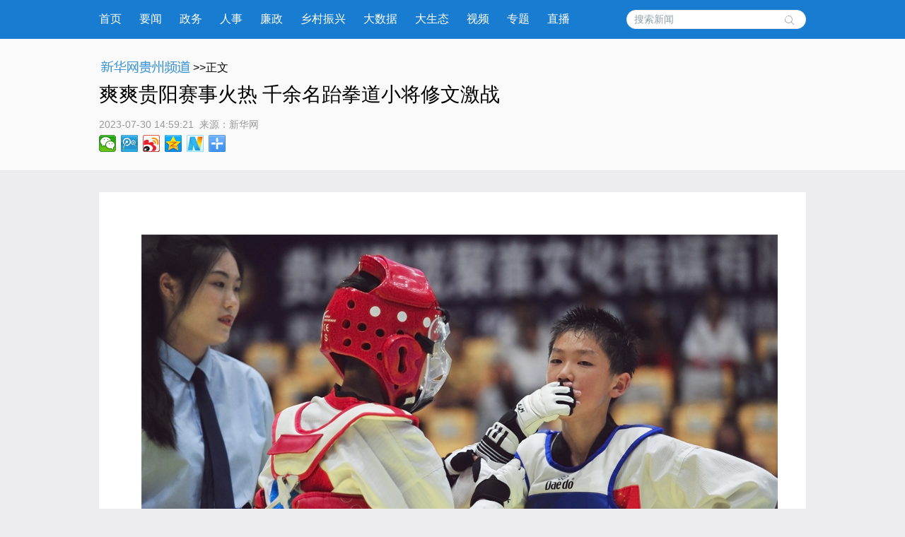

--- FILE ---
content_type: text/html; charset=utf-8
request_url: http://gz.xinhuanet.com/20230730/d844c7f876a74b14adab874d8e8a2333/c.html
body_size: 5157
content:
<!DOCTYPE html><html><head><meta name="templateId" content="e6d01b1d68fb4e12a5cb0a45cd368e5a"> <meta http-equiv="Content-Type" content="text/html; charset=utf-8"> <link rel="shortcut icon" href="http://www.news.cn/favicon.ico"> <meta name="viewport" content="width=device-width, initial-scale=1.0, user-scalable=0, minimum-scale=1.0, maximum-scale=1.0"> <meta http-equiv="X-UA-Compatible" content="IE=EmulateIE11"> <meta name="renderer" content="webkit"> <meta name="apple-mobile-web-app-capable" content="yes"> <meta name="apple-mobile-web-app-status-bar-style" content="black"> <meta content="telephone=no" name="format-detection"> <div data="datasource:20230730d844c7f876a74b14adab874d8e8a2333" datatype="content"><meta name="keywords" content="选手,比赛,跆拳道,锦标赛,贵阳市"></div> <div data="datasource:20230730d844c7f876a74b14adab874d8e8a2333" datatype="content"><meta name="description" content="爽爽贵阳赛事火热 千余名跆拳道小将修文激战-7月28日至7月30日，2023年“泰山体育杯”贵州省大众跆拳道锦标赛（贵阳站）暨贵阳市第五届大众跆拳道锦标赛在贵阳市修文县举行。"></div> <title data="datasource:20230730d844c7f876a74b14adab874d8e8a2333" datatype="content">
			爽爽贵阳赛事火热 千余名跆拳道小将修文激战-新华网
		</title> <link media="screen" href="http://gz.news.cn/wzxl_2021/css/detail.css" type="text/css" rel="stylesheet"> <link media="screen" href="http://gz.news.cn/wzxl_2021/css/detail_sytle.css" type="text/css" rel="stylesheet"> <link rel="stylesheet" type="text/css" href="http://gz.news.cn/wzxl_2021/css/wailian.css"> <link rel="stylesheet" type="text/css" href="http://gz.news.cn/wzxl_2021/css/nav.css"> <link rel="stylesheet" type="text/css" href="http://gz.news.cn/wzxl_2021/css/nav_mobile.css" media="screen and (min-width:0px) and (max-width: 767px)"> <script type="text/javascript" src="http://gz.news.cn/wzxl_2021/js/jquery.js"></script> <script type="text/javascript" src="http://gz.news.cn/wzxl_2021/js/share.js"></script> <style>
		.pageVideo {
			width: 800px;
			height: 533px !important;
			margin: 0 auto;
			border: 0;
		}

		@media screen and (max-width: 999px) {
			.pageVideo {
				width: 100%;
				height: 390px !important;
				margin: 0 auto;
				border: 0;
			}
		}

		@media screen and (max-width: 767px) {
			.pageVideo {
				width: 100%;
				height: 230px !important;
				margin: 0 auto;
				border: 0;
			}
		}
	</style><meta name="pagetype" content="1"><meta name="filetype" content="0"><meta name="publishedtype" content="1"><meta name="author" content=""><meta name="catalogs" content="01007018001"><meta name="subject" content=""><meta name="contentid" content="20230730d844c7f876a74b14adab874d8e8a2333"><meta name="publishdate" content="2023-07-30"><meta name="source" content="ycsys"><script src="//imgs.news.cn/webdig/xinhua_webdig.js" language="javascript" type="text/javascript" async></script></head> <body id="example" class="list" style="background-color:#ededef;"><div class="share-title" style="display:none;" data="datasource:20230730d844c7f876a74b14adab874d8e8a2333" datatype="content">
			爽爽贵阳赛事火热 千余名跆拳道小将修文激战-新华网
		</div> <div class="share-substr" style="display:none;">新华网，让新闻离你更近！</div> <img src="http://gz.news.cn/wzxl_2021/image/wlogo.png" width="300" height="300" class="share-img" style="display:none;"> <script src="https://res.wx.qq.com/open/js/jweixin-1.0.0.js"></script> <script src="http://gz.news.cn/global/public/wxShare.js"></script> <div class="nav domPC"><div class="widthMain"><span style="padding-top:8px; display:block; float:right; "></span> <a target="_blank" href="http://gz.news.cn/">首页</a> <a target="_blank" href="http://gz.news.cn/xwzx/gzyw.htm">要闻</a> <a target="_blank" href="http://gz.news.cn/xwzx/gzzw/index.htm">政务</a> <a target="_blank" href="http://gz.news.cn/xwzx/gzzw/rsrm.htm">人事</a> <a target="_blank" href="http://gz.news.cn/xwzx/lzpd.htm">廉政</a> <a target="_blank" href="http://gz.news.cn/xwzx/xczx.htm">乡村振兴</a> <a target="_blank" href="http://gz.news.cn/xwzx/dsj.htm">大数据</a> <a target="_blank" href="http://gz.news.cn/xwzx/gzst.htm">大生态</a> <a target="_blank" href="http://gz.news.cn/xwzx/sp.htm">视频</a> <a target="_blank" href="http://gz.news.cn/ztpd/index.htm">专题</a> <a target="_blank" href="http://gz.news.cn/zbpd/index.htm">直播</a> <div class="search"><script type="text/javascript">
					String.prototype.trim = function () {
						var reExtraSpace = /^\s*(.*?)\s+$/;
						return this.replace(reExtraSpace, "$1");
					}
					function trimInput() {
						var arg = document.getElementById("inputwd").value;
						if (arg.trim() == "") {
							//alert("请输入关键字");
							document.getElementById("inputwd").focus();
							return false;
						} else {
							return true;
						}
					}
				</script> <form target="_blank" id="f1" name="f1" action="http://info.search.news.cn/result.jspa" onSubmit="document.charset='utf-8';" class="clearfix"><input type="text" onmouseoff="this.className='input_off'" autocomplete="off" maxlength="255" value id="inputwd" name="n1" placeholder="搜索新闻" data-inputcolor="#9c9c9c" class="ss"> <input id="searchSubmit" type="submit" name="btn" value class="submitBtn"></form></div></div></div> <div id="mobileHeader" class="domMobile"><a href="http://gz.news.cn/" class="logo"></a> <span class="name">贵州频道</span><span class="name right"><a href="http://gz.news.cn">返回首页</a></span> <div class="clearfix"><style>
				#mobileHeader .mobileNavList {
					background: #ededed;
				}

				#mobileHeader .nav_mobile a {
					float: none;
					width: 100%;
					padding: 0;
				}

				#mobileHeader .nav_mobile ul {
					margin-top: 10px;
				}

				#mobileHeader .nav_mobile li {
					float: left;
					width: 25%;
					height: 36px;
					padding: 0 10px;
					margin-bottom: 15px;
					overflow: hidden;
					background: rgba(237, 237, 237, 1);
					box-sizing: border-box;
					-moz-box-sizing: border-box;
					-webkit-box-sizing: border-box;
				}

				#mobileHeader .nav_mobile li a {
					display: block;
					line-height: 34px;
					text-align: center;
					color: #555;
					font-size: 16px;
					background: #fff;
					border: 1px solid #d8d8d8;
					-moz-border-radius: 5px;
					-webkit-border-radius: 5px;
					border-radius: 5px;
				}
			</style></div></div> <div class="briefly"><div class="zerogrid clearfix"><div class="bread"><a target="_blank" href="http://gz.news.cn/" class="pngfix"><img src="http://gz.news.cn/wzxl_2021/image/bread-img.png"></a>&gt;&gt;正文</div> <h1 data="datasource:20230730d844c7f876a74b14adab874d8e8a2333" datatype="content">爽爽贵阳赛事火热 千余名跆拳道小将修文激战</h1> <div class="source"><span class="time" data="datasource:20230730d844c7f876a74b14adab874d8e8a2333" datatype="content">2023-07-30 14:59:21</span><i>  来源：</i><span class="sourceText">新华网</span> <div class="bdsharebuttonbox"><a href="#" data-cmd="weixin" title="分享到微信" class="bds_weixin" style=" float:left;"></a> <a href="#" data-cmd="tqq" title="分享到腾讯微博" class="bds_tqq" style=" float:left;"></a> <a href="#" data-cmd="tsina" title="分享到新浪微博" class="bds_tsina" style=" float:left;"></a> <a href="#" data-cmd="qzone" title="分享到QQ空间" class="bds_qzone" style=" float:left;"></a> <a href="#" data-cmd="xinhua" title="分享到新华微博" class="bds_xinhua" style=" float:left;"></a> <a href="#" data-cmd="more" class="bds_more domPC" style="margin-right:0px; float:left;"></a></div></div></div></div> <div class="main container"><div class="main container"><div class="span2 columns big-pic"><div class="content"><div id="detailContent" class="content" data="datasource:20230730d844c7f876a74b14adab874d8e8a2333" datatype="content"><p><img style="margin: 0 auto; display: block; float: none;" src="20230730d844c7f876a74b14adab874d8e8a2333_2023073003ae0d946ecb47ac9ef4925757f452f9.jpg" data-material-id="202307302014467" data-name="2023073003ae0d946ecb47ac9ef4925757f452f9.jpg"></p><p>&emsp;&emsp;7月29日，红方选手在比赛中查看蓝方选手伤情。</p><p>&emsp;&emsp;7月28日至7月30日，2023年“泰山体育杯”贵州省大众跆拳道锦标赛（贵阳站）暨贵阳市第五届大众跆拳道锦标赛在贵阳市修文县举行。本次赛事是“爽爽贵阳避暑季 大美之城迎贵客”2023年贵阳贵安避暑季爽身系列活动之一。来自贵州、重庆、四川、广西和湖南各地的50多支队伍、千余名运动员展开品势（个人、混双、团体）、竞技（个人）、跆拳道舞和电子竞速（个人）四个竞赛项目角逐。</p><p>&emsp;&emsp;新华网 卢志佳 摄</p><p><img style="margin: 0 auto; display: block; float: none;" src="20230730d844c7f876a74b14adab874d8e8a2333_2023073065ca8b2a9bdc4abd865abb022d846b07.jpg" data-material-id="202307301734774" data-name="2023073065ca8b2a9bdc4abd865abb022d846b07.jpg"></p><p>&emsp;&emsp;7月29日，观众观看比赛。新华网 卢志佳 摄</p><p><img style="margin: 0 auto; display: block; float: none;" src="20230730d844c7f876a74b14adab874d8e8a2333_20230730ff25acaec5d04abfa79fd3744d65133f.jpg" data-material-id="202307301734494" data-name="20230730ff25acaec5d04abfa79fd3744d65133f.jpg"></p><p>&emsp;&emsp;7月29日，选手在比赛中。新华网 卢志佳 摄</p><p><img style="margin: 0 auto; display: block; float: none;" src="20230730d844c7f876a74b14adab874d8e8a2333_20230730daf4ed503ed4445491735445251e7b75.jpg" data-material-id="202307301823625" data-name="20230730daf4ed503ed4445491735445251e7b75.jpg"></p><p>&emsp;&emsp;7月29日，选手在比赛中。新华网 卢志佳 摄</p><p><img style="margin: 0 auto; display: block; float: none;" src="20230730d844c7f876a74b14adab874d8e8a2333_2023073063070fed670e498f807b443bcb4c5489.jpg" data-material-id="202307301395382" data-name="2023073063070fed670e498f807b443bcb4c5489.jpg"></p><p>&emsp;&emsp;7月29日，选手在比赛中。新华网 卢志佳 摄</p><p><img style="margin: 0 auto; display: block; float: none;" src="20230730d844c7f876a74b14adab874d8e8a2333_202307309efaeeecb6de495babf8c527add6b2d2.jpg" data-material-id="202307301395623" data-name="202307309efaeeecb6de495babf8c527add6b2d2.jpg"></p><p>&emsp;&emsp;7月29日，选手在比赛中。新华网 卢志佳 摄</p><p><img style="margin: 0 auto; display: block; float: none;" src="20230730d844c7f876a74b14adab874d8e8a2333_20230730e80bd13ffea342fbb2ef5ffe1dd82881.jpg" data-material-id="202307301478102" data-name="20230730e80bd13ffea342fbb2ef5ffe1dd82881.jpg"></p><p>&emsp;&emsp;7月29日，选手在比赛中。新华网 卢志佳 摄</p><p><img style="margin: 0 auto; display: block; float: none;" src="20230730d844c7f876a74b14adab874d8e8a2333_202307300abbd888f39142b0b1894e0dfa0d98a3.jpg" data-material-id="202307301636204" data-name="202307300abbd888f39142b0b1894e0dfa0d98a3.jpg"></p><p>&emsp;&emsp;7月29日，选手在比赛中。新华网 卢志佳 摄</p><p><img style="margin: 0 auto; display: block; float: none;" src="20230730d844c7f876a74b14adab874d8e8a2333_20230730c274d3ae12e4432b86a7f41544158c98.jpg" data-material-id="202307301582746" data-name="20230730c274d3ae12e4432b86a7f41544158c98.jpg"></p><p>&emsp;&emsp;7月29日，选手在比赛中。新华网 卢志佳 摄</p><p><img style="margin: 0 auto; display: block; float: none;" src="20230730d844c7f876a74b14adab874d8e8a2333_2023073034bf039344b948c59b5a9b5a40d2fefe.jpg" data-material-id="202307301582454" data-name="2023073034bf039344b948c59b5a9b5a40d2fefe.jpg"></p><p>&emsp;&emsp;7月29日，选手在比赛中。新华网 卢志佳 摄</p><p><img style="margin: 0 auto; display: block; float: none;" src="20230730d844c7f876a74b14adab874d8e8a2333_20230730d3a0b93901aa4ecb8fa098613649d290.jpg" data-material-id="202307301478494" data-name="20230730d3a0b93901aa4ecb8fa098613649d290.jpg"></p><p>&emsp;&emsp;7月29日，选手在比赛中。新华网 卢志佳 摄</p><p><img style="margin: 0 auto; display: block; float: none;" src="20230730d844c7f876a74b14adab874d8e8a2333_20230730f773566341f94b48b7d2f70a2f87ef18.jpg" data-material-id="202307301636584" data-name="20230730f773566341f94b48b7d2f70a2f87ef18.jpg"></p><p>&emsp;&emsp;7月29日，选手在比赛中。新华网 卢志佳 摄</p><p><img style="margin: 0 auto; display: block; float: none;" src="20230730d844c7f876a74b14adab874d8e8a2333_202307307fd1de43a74d43bd911d0825391201c0.jpg" data-material-id="202307301918883" data-name="202307307fd1de43a74d43bd911d0825391201c0.jpg"></p><p>&emsp;&emsp;7月29日，选手在比赛中。新华网 卢志佳 摄</p><p><img style="margin: 0 auto; display: block; float: none;" src="20230730d844c7f876a74b14adab874d8e8a2333_2023073024d1a06a00bf4d6cb93c5314c1a0f5a8.jpg" data-material-id="202307302014711" data-name="2023073024d1a06a00bf4d6cb93c5314c1a0f5a8.jpg"></p><p>&emsp;&emsp;7月29日，选手在比赛中。新华网 卢志佳 摄</p></div></div> <div id="articleEdit"><span class="editor" data="datasource:20230730d844c7f876a74b14adab874d8e8a2333" datatype="content">[责任编辑:吴雨 谢素香] </span> <div class="clearfix"><div id="share" class="domMobile111" style="float:right; white-space:nowrap; margin-top:5px;"></div></div></div> <div class="about-pic"><p class="about-pic-titl">相关图片</p> <div class="list-pic-wrap" data="datasource:20bda20a43554d3b87dfda9054019633" datatype="ds" preview="ds_"><ul class="list-pic"><li class="pic_4_1"><a href="../../20230726/99b6cb986137411d91f614eee0fe58b7/c.html" target="_blank"><img src="../../20230726/99b6cb986137411d91f614eee0fe58b7/2023072699b6cb986137411d91f614eee0fe58b7_20230726cc1428e1943e421cbfab8d1b245fabea.jpg"></a> <p><a href="../../20230726/99b6cb986137411d91f614eee0fe58b7/c.html" target="_blank">贵州玉屏：黄桃收获</a></p></li> <li class="pic_4_1"><a href="../../20230726/a8fcef45d7fa4e13b216c3b2d79faee9/c.html" target="_blank"><img src="../../20230726/a8fcef45d7fa4e13b216c3b2d79faee9/20230726a8fcef45d7fa4e13b216c3b2d79faee9_20230726dcdbf4a2d3a54bcea1d27678b8a16e55.jpg"></a> <p><a href="../../20230726/a8fcef45d7fa4e13b216c3b2d79faee9/c.html" target="_blank">暑期学艺忙</a></p></li></ul> <ul class="list-pic"><li class="pic_4_1"><a href="../../20230725/3772e295b65546bda176d00a37ffe8fe/c.html" target="_blank"><img src="../../20230725/3772e295b65546bda176d00a37ffe8fe/202307253772e295b65546bda176d00a37ffe8fe_20230725d50d052e94c542c0a242464b961e0218.jpg"></a> <p><a href="../../20230725/3772e295b65546bda176d00a37ffe8fe/c.html" target="_blank">夏日峰林</a></p></li> <li class="pic_4_1"><a href="../../20230726/aeb453d593db4999a2466bdfdbe59331/c.html" target="_blank"><img src="../../20230726/aeb453d593db4999a2466bdfdbe59331/20230726aeb453d593db4999a2466bdfdbe59331_20230726d42967323cc2403487a1d46fb3bc417c.png"></a> <p><a href="../../20230726/aeb453d593db4999a2466bdfdbe59331/c.html" target="_blank">瞰毕节：从试验区到示范区 感受乌蒙山乡发展律动</a></p></li></ul> <div class="clearfix"></div></div> <div class="list-pic-wrap list-pic-wrap-last"><ul class="list-pic"><li class="pic_4_1"><a href="../../20230725/18a287496eb14dc495c3422603594f93/c.html" target="_blank"><img src="../../20230725/18a287496eb14dc495c3422603594f93/2023072518a287496eb14dc495c3422603594f93_202307255803cd316412489f911082bd656bec1d.jpg"></a> <p><a href="../../20230725/18a287496eb14dc495c3422603594f93/c.html" target="_blank">贵州：建好农村公路  为乡村振兴提速</a></p></li> <li class="pic_4_1"><a href="../../20230725/659d1ed69c7348499dc288d3c6468a67/c.html" target="_blank"><img src="../../20230725/659d1ed69c7348499dc288d3c6468a67/20230725659d1ed69c7348499dc288d3c6468a67_20230725a0d4bb76d0ba4fa1b0b0fad3271e8769.jpg"></a> <p><a href="../../20230725/659d1ed69c7348499dc288d3c6468a67/c.html" target="_blank">贵州从江：乡村公路绘就和美乡村新画卷</a></p></li></ul> <ul class="list-pic"><li class="pic_4_1"><a href="../../20230725/fe2eb790e0494256b95dad323348dca0/c.html" target="_blank"><img src="../../20230725/fe2eb790e0494256b95dad323348dca0/20230725fe2eb790e0494256b95dad323348dca0_20230725a2c025eff56c4bd69be95be69bf8b01c.jpg"></a> <p><a href="../../20230725/fe2eb790e0494256b95dad323348dca0/c.html" target="_blank">学本领 度假期</a></p></li> <li class="pic_4_1"><a href="../../20230724/3aa4ab72f8234257a2ca79983e882acd/c.html" target="_blank"><img src="../../20230724/3aa4ab72f8234257a2ca79983e882acd/202307243aa4ab72f8234257a2ca79983e882acd_20230724fb23beed014e462492b1246baf58725f.png"></a> <p><a href="../../20230724/3aa4ab72f8234257a2ca79983e882acd/c.html" target="_blank">贵州黎平：侗族群众欢度“六月六月吔节”</a></p></li></ul> <div class="clearfix"></div></div></div></div></div></div> <footer><div class="zerogrid"><script src="http://gz.news.cn/global/public/pcFooter.js"></script></div></footer> <script type="text/javascript" src="http://www.news.cn/static/jq.js"></script> <script type="text/javascript">
		//锁定域名
		document.domain = "news.cn";
	</script> <script src="http://www.news.cn/2021detail/js/xh-video.js"></script> <script src="http://www.news.cn/detail/js/pager.js"></script> <script>
		$(function () {
			/* 分页调用 */
			parsePagingFun({
				// preText: 'prev',//上一页
				// nextText: 'next',//下一页
				id: 'detailContent', //正文分页id
				num: 8 //显示页码数个数
			})

		})
	</script> <script>window._bd_share_config = { "common": { "bdSnsKey": {}, "bdText": "", "bdMini": "2", "bdMiniList": false, "bdPic": "", "bdStyle": "0", "bdSize": "24" }, "share": {} }; with (document) 0[(getElementsByTagName('head')[0] || body).appendChild(createElement('script')).src = '#' + ~(-new Date() / 36e5)];</script></body></html>

--- FILE ---
content_type: text/html; charset=utf-8
request_url: http://gz.xinhuanet.com/20230730/d844c7f876a74b14adab874d8e8a2333/c.html
body_size: 5156
content:
<!DOCTYPE html><html><head><meta name="templateId" content="e6d01b1d68fb4e12a5cb0a45cd368e5a"> <meta http-equiv="Content-Type" content="text/html; charset=utf-8"> <link rel="shortcut icon" href="http://www.news.cn/favicon.ico"> <meta name="viewport" content="width=device-width, initial-scale=1.0, user-scalable=0, minimum-scale=1.0, maximum-scale=1.0"> <meta http-equiv="X-UA-Compatible" content="IE=EmulateIE11"> <meta name="renderer" content="webkit"> <meta name="apple-mobile-web-app-capable" content="yes"> <meta name="apple-mobile-web-app-status-bar-style" content="black"> <meta content="telephone=no" name="format-detection"> <div data="datasource:20230730d844c7f876a74b14adab874d8e8a2333" datatype="content"><meta name="keywords" content="选手,比赛,跆拳道,锦标赛,贵阳市"></div> <div data="datasource:20230730d844c7f876a74b14adab874d8e8a2333" datatype="content"><meta name="description" content="爽爽贵阳赛事火热 千余名跆拳道小将修文激战-7月28日至7月30日，2023年“泰山体育杯”贵州省大众跆拳道锦标赛（贵阳站）暨贵阳市第五届大众跆拳道锦标赛在贵阳市修文县举行。"></div> <title data="datasource:20230730d844c7f876a74b14adab874d8e8a2333" datatype="content">
			爽爽贵阳赛事火热 千余名跆拳道小将修文激战-新华网
		</title> <link media="screen" href="http://gz.news.cn/wzxl_2021/css/detail.css" type="text/css" rel="stylesheet"> <link media="screen" href="http://gz.news.cn/wzxl_2021/css/detail_sytle.css" type="text/css" rel="stylesheet"> <link rel="stylesheet" type="text/css" href="http://gz.news.cn/wzxl_2021/css/wailian.css"> <link rel="stylesheet" type="text/css" href="http://gz.news.cn/wzxl_2021/css/nav.css"> <link rel="stylesheet" type="text/css" href="http://gz.news.cn/wzxl_2021/css/nav_mobile.css" media="screen and (min-width:0px) and (max-width: 767px)"> <script type="text/javascript" src="http://gz.news.cn/wzxl_2021/js/jquery.js"></script> <script type="text/javascript" src="http://gz.news.cn/wzxl_2021/js/share.js"></script> <style>
		.pageVideo {
			width: 800px;
			height: 533px !important;
			margin: 0 auto;
			border: 0;
		}

		@media screen and (max-width: 999px) {
			.pageVideo {
				width: 100%;
				height: 390px !important;
				margin: 0 auto;
				border: 0;
			}
		}

		@media screen and (max-width: 767px) {
			.pageVideo {
				width: 100%;
				height: 230px !important;
				margin: 0 auto;
				border: 0;
			}
		}
	</style><meta name="pagetype" content="1"><meta name="filetype" content="0"><meta name="publishedtype" content="1"><meta name="author" content=""><meta name="catalogs" content="01007018001"><meta name="subject" content=""><meta name="contentid" content="20230730d844c7f876a74b14adab874d8e8a2333"><meta name="publishdate" content="2023-07-30"><meta name="source" content="ycsys"><script src="//imgs.news.cn/webdig/xinhua_webdig.js" language="javascript" type="text/javascript" async></script></head> <body id="example" class="list" style="background-color:#ededef;"><div class="share-title" style="display:none;" data="datasource:20230730d844c7f876a74b14adab874d8e8a2333" datatype="content">
			爽爽贵阳赛事火热 千余名跆拳道小将修文激战-新华网
		</div> <div class="share-substr" style="display:none;">新华网，让新闻离你更近！</div> <img src="http://gz.news.cn/wzxl_2021/image/wlogo.png" width="300" height="300" class="share-img" style="display:none;"> <script src="https://res.wx.qq.com/open/js/jweixin-1.0.0.js"></script> <script src="http://gz.news.cn/global/public/wxShare.js"></script> <div class="nav domPC"><div class="widthMain"><span style="padding-top:8px; display:block; float:right; "></span> <a target="_blank" href="http://gz.news.cn/">首页</a> <a target="_blank" href="http://gz.news.cn/xwzx/gzyw.htm">要闻</a> <a target="_blank" href="http://gz.news.cn/xwzx/gzzw/index.htm">政务</a> <a target="_blank" href="http://gz.news.cn/xwzx/gzzw/rsrm.htm">人事</a> <a target="_blank" href="http://gz.news.cn/xwzx/lzpd.htm">廉政</a> <a target="_blank" href="http://gz.news.cn/xwzx/xczx.htm">乡村振兴</a> <a target="_blank" href="http://gz.news.cn/xwzx/dsj.htm">大数据</a> <a target="_blank" href="http://gz.news.cn/xwzx/gzst.htm">大生态</a> <a target="_blank" href="http://gz.news.cn/xwzx/sp.htm">视频</a> <a target="_blank" href="http://gz.news.cn/ztpd/index.htm">专题</a> <a target="_blank" href="http://gz.news.cn/zbpd/index.htm">直播</a> <div class="search"><script type="text/javascript">
					String.prototype.trim = function () {
						var reExtraSpace = /^\s*(.*?)\s+$/;
						return this.replace(reExtraSpace, "$1");
					}
					function trimInput() {
						var arg = document.getElementById("inputwd").value;
						if (arg.trim() == "") {
							//alert("请输入关键字");
							document.getElementById("inputwd").focus();
							return false;
						} else {
							return true;
						}
					}
				</script> <form target="_blank" id="f1" name="f1" action="http://info.search.news.cn/result.jspa" onSubmit="document.charset='utf-8';" class="clearfix"><input type="text" onmouseoff="this.className='input_off'" autocomplete="off" maxlength="255" value id="inputwd" name="n1" placeholder="搜索新闻" data-inputcolor="#9c9c9c" class="ss"> <input id="searchSubmit" type="submit" name="btn" value class="submitBtn"></form></div></div></div> <div id="mobileHeader" class="domMobile"><a href="http://gz.news.cn/" class="logo"></a> <span class="name">贵州频道</span><span class="name right"><a href="http://gz.news.cn">返回首页</a></span> <div class="clearfix"><style>
				#mobileHeader .mobileNavList {
					background: #ededed;
				}

				#mobileHeader .nav_mobile a {
					float: none;
					width: 100%;
					padding: 0;
				}

				#mobileHeader .nav_mobile ul {
					margin-top: 10px;
				}

				#mobileHeader .nav_mobile li {
					float: left;
					width: 25%;
					height: 36px;
					padding: 0 10px;
					margin-bottom: 15px;
					overflow: hidden;
					background: rgba(237, 237, 237, 1);
					box-sizing: border-box;
					-moz-box-sizing: border-box;
					-webkit-box-sizing: border-box;
				}

				#mobileHeader .nav_mobile li a {
					display: block;
					line-height: 34px;
					text-align: center;
					color: #555;
					font-size: 16px;
					background: #fff;
					border: 1px solid #d8d8d8;
					-moz-border-radius: 5px;
					-webkit-border-radius: 5px;
					border-radius: 5px;
				}
			</style></div></div> <div class="briefly"><div class="zerogrid clearfix"><div class="bread"><a target="_blank" href="http://gz.news.cn/" class="pngfix"><img src="http://gz.news.cn/wzxl_2021/image/bread-img.png"></a>&gt;&gt;正文</div> <h1 data="datasource:20230730d844c7f876a74b14adab874d8e8a2333" datatype="content">爽爽贵阳赛事火热 千余名跆拳道小将修文激战</h1> <div class="source"><span class="time" data="datasource:20230730d844c7f876a74b14adab874d8e8a2333" datatype="content">2023-07-30 14:59:21</span><i>  来源：</i><span class="sourceText">新华网</span> <div class="bdsharebuttonbox"><a href="#" data-cmd="weixin" title="分享到微信" class="bds_weixin" style=" float:left;"></a> <a href="#" data-cmd="tqq" title="分享到腾讯微博" class="bds_tqq" style=" float:left;"></a> <a href="#" data-cmd="tsina" title="分享到新浪微博" class="bds_tsina" style=" float:left;"></a> <a href="#" data-cmd="qzone" title="分享到QQ空间" class="bds_qzone" style=" float:left;"></a> <a href="#" data-cmd="xinhua" title="分享到新华微博" class="bds_xinhua" style=" float:left;"></a> <a href="#" data-cmd="more" class="bds_more domPC" style="margin-right:0px; float:left;"></a></div></div></div></div> <div class="main container"><div class="main container"><div class="span2 columns big-pic"><div class="content"><div id="detailContent" class="content" data="datasource:20230730d844c7f876a74b14adab874d8e8a2333" datatype="content"><p><img style="margin: 0 auto; display: block; float: none;" src="20230730d844c7f876a74b14adab874d8e8a2333_2023073003ae0d946ecb47ac9ef4925757f452f9.jpg" data-material-id="202307302014467" data-name="2023073003ae0d946ecb47ac9ef4925757f452f9.jpg"></p><p>&emsp;&emsp;7月29日，红方选手在比赛中查看蓝方选手伤情。</p><p>&emsp;&emsp;7月28日至7月30日，2023年“泰山体育杯”贵州省大众跆拳道锦标赛（贵阳站）暨贵阳市第五届大众跆拳道锦标赛在贵阳市修文县举行。本次赛事是“爽爽贵阳避暑季 大美之城迎贵客”2023年贵阳贵安避暑季爽身系列活动之一。来自贵州、重庆、四川、广西和湖南各地的50多支队伍、千余名运动员展开品势（个人、混双、团体）、竞技（个人）、跆拳道舞和电子竞速（个人）四个竞赛项目角逐。</p><p>&emsp;&emsp;新华网 卢志佳 摄</p><p><img style="margin: 0 auto; display: block; float: none;" src="20230730d844c7f876a74b14adab874d8e8a2333_2023073065ca8b2a9bdc4abd865abb022d846b07.jpg" data-material-id="202307301734774" data-name="2023073065ca8b2a9bdc4abd865abb022d846b07.jpg"></p><p>&emsp;&emsp;7月29日，观众观看比赛。新华网 卢志佳 摄</p><p><img style="margin: 0 auto; display: block; float: none;" src="20230730d844c7f876a74b14adab874d8e8a2333_20230730ff25acaec5d04abfa79fd3744d65133f.jpg" data-material-id="202307301734494" data-name="20230730ff25acaec5d04abfa79fd3744d65133f.jpg"></p><p>&emsp;&emsp;7月29日，选手在比赛中。新华网 卢志佳 摄</p><p><img style="margin: 0 auto; display: block; float: none;" src="20230730d844c7f876a74b14adab874d8e8a2333_20230730daf4ed503ed4445491735445251e7b75.jpg" data-material-id="202307301823625" data-name="20230730daf4ed503ed4445491735445251e7b75.jpg"></p><p>&emsp;&emsp;7月29日，选手在比赛中。新华网 卢志佳 摄</p><p><img style="margin: 0 auto; display: block; float: none;" src="20230730d844c7f876a74b14adab874d8e8a2333_2023073063070fed670e498f807b443bcb4c5489.jpg" data-material-id="202307301395382" data-name="2023073063070fed670e498f807b443bcb4c5489.jpg"></p><p>&emsp;&emsp;7月29日，选手在比赛中。新华网 卢志佳 摄</p><p><img style="margin: 0 auto; display: block; float: none;" src="20230730d844c7f876a74b14adab874d8e8a2333_202307309efaeeecb6de495babf8c527add6b2d2.jpg" data-material-id="202307301395623" data-name="202307309efaeeecb6de495babf8c527add6b2d2.jpg"></p><p>&emsp;&emsp;7月29日，选手在比赛中。新华网 卢志佳 摄</p><p><img style="margin: 0 auto; display: block; float: none;" src="20230730d844c7f876a74b14adab874d8e8a2333_20230730e80bd13ffea342fbb2ef5ffe1dd82881.jpg" data-material-id="202307301478102" data-name="20230730e80bd13ffea342fbb2ef5ffe1dd82881.jpg"></p><p>&emsp;&emsp;7月29日，选手在比赛中。新华网 卢志佳 摄</p><p><img style="margin: 0 auto; display: block; float: none;" src="20230730d844c7f876a74b14adab874d8e8a2333_202307300abbd888f39142b0b1894e0dfa0d98a3.jpg" data-material-id="202307301636204" data-name="202307300abbd888f39142b0b1894e0dfa0d98a3.jpg"></p><p>&emsp;&emsp;7月29日，选手在比赛中。新华网 卢志佳 摄</p><p><img style="margin: 0 auto; display: block; float: none;" src="20230730d844c7f876a74b14adab874d8e8a2333_20230730c274d3ae12e4432b86a7f41544158c98.jpg" data-material-id="202307301582746" data-name="20230730c274d3ae12e4432b86a7f41544158c98.jpg"></p><p>&emsp;&emsp;7月29日，选手在比赛中。新华网 卢志佳 摄</p><p><img style="margin: 0 auto; display: block; float: none;" src="20230730d844c7f876a74b14adab874d8e8a2333_2023073034bf039344b948c59b5a9b5a40d2fefe.jpg" data-material-id="202307301582454" data-name="2023073034bf039344b948c59b5a9b5a40d2fefe.jpg"></p><p>&emsp;&emsp;7月29日，选手在比赛中。新华网 卢志佳 摄</p><p><img style="margin: 0 auto; display: block; float: none;" src="20230730d844c7f876a74b14adab874d8e8a2333_20230730d3a0b93901aa4ecb8fa098613649d290.jpg" data-material-id="202307301478494" data-name="20230730d3a0b93901aa4ecb8fa098613649d290.jpg"></p><p>&emsp;&emsp;7月29日，选手在比赛中。新华网 卢志佳 摄</p><p><img style="margin: 0 auto; display: block; float: none;" src="20230730d844c7f876a74b14adab874d8e8a2333_20230730f773566341f94b48b7d2f70a2f87ef18.jpg" data-material-id="202307301636584" data-name="20230730f773566341f94b48b7d2f70a2f87ef18.jpg"></p><p>&emsp;&emsp;7月29日，选手在比赛中。新华网 卢志佳 摄</p><p><img style="margin: 0 auto; display: block; float: none;" src="20230730d844c7f876a74b14adab874d8e8a2333_202307307fd1de43a74d43bd911d0825391201c0.jpg" data-material-id="202307301918883" data-name="202307307fd1de43a74d43bd911d0825391201c0.jpg"></p><p>&emsp;&emsp;7月29日，选手在比赛中。新华网 卢志佳 摄</p><p><img style="margin: 0 auto; display: block; float: none;" src="20230730d844c7f876a74b14adab874d8e8a2333_2023073024d1a06a00bf4d6cb93c5314c1a0f5a8.jpg" data-material-id="202307302014711" data-name="2023073024d1a06a00bf4d6cb93c5314c1a0f5a8.jpg"></p><p>&emsp;&emsp;7月29日，选手在比赛中。新华网 卢志佳 摄</p></div></div> <div id="articleEdit"><span class="editor" data="datasource:20230730d844c7f876a74b14adab874d8e8a2333" datatype="content">[责任编辑:吴雨 谢素香] </span> <div class="clearfix"><div id="share" class="domMobile111" style="float:right; white-space:nowrap; margin-top:5px;"></div></div></div> <div class="about-pic"><p class="about-pic-titl">相关图片</p> <div class="list-pic-wrap" data="datasource:20bda20a43554d3b87dfda9054019633" datatype="ds" preview="ds_"><ul class="list-pic"><li class="pic_4_1"><a href="../../20230726/99b6cb986137411d91f614eee0fe58b7/c.html" target="_blank"><img src="../../20230726/99b6cb986137411d91f614eee0fe58b7/2023072699b6cb986137411d91f614eee0fe58b7_20230726cc1428e1943e421cbfab8d1b245fabea.jpg"></a> <p><a href="../../20230726/99b6cb986137411d91f614eee0fe58b7/c.html" target="_blank">贵州玉屏：黄桃收获</a></p></li> <li class="pic_4_1"><a href="../../20230726/a8fcef45d7fa4e13b216c3b2d79faee9/c.html" target="_blank"><img src="../../20230726/a8fcef45d7fa4e13b216c3b2d79faee9/20230726a8fcef45d7fa4e13b216c3b2d79faee9_20230726dcdbf4a2d3a54bcea1d27678b8a16e55.jpg"></a> <p><a href="../../20230726/a8fcef45d7fa4e13b216c3b2d79faee9/c.html" target="_blank">暑期学艺忙</a></p></li></ul> <ul class="list-pic"><li class="pic_4_1"><a href="../../20230725/3772e295b65546bda176d00a37ffe8fe/c.html" target="_blank"><img src="../../20230725/3772e295b65546bda176d00a37ffe8fe/202307253772e295b65546bda176d00a37ffe8fe_20230725d50d052e94c542c0a242464b961e0218.jpg"></a> <p><a href="../../20230725/3772e295b65546bda176d00a37ffe8fe/c.html" target="_blank">夏日峰林</a></p></li> <li class="pic_4_1"><a href="../../20230726/aeb453d593db4999a2466bdfdbe59331/c.html" target="_blank"><img src="../../20230726/aeb453d593db4999a2466bdfdbe59331/20230726aeb453d593db4999a2466bdfdbe59331_20230726d42967323cc2403487a1d46fb3bc417c.png"></a> <p><a href="../../20230726/aeb453d593db4999a2466bdfdbe59331/c.html" target="_blank">瞰毕节：从试验区到示范区 感受乌蒙山乡发展律动</a></p></li></ul> <div class="clearfix"></div></div> <div class="list-pic-wrap list-pic-wrap-last"><ul class="list-pic"><li class="pic_4_1"><a href="../../20230725/18a287496eb14dc495c3422603594f93/c.html" target="_blank"><img src="../../20230725/18a287496eb14dc495c3422603594f93/2023072518a287496eb14dc495c3422603594f93_202307255803cd316412489f911082bd656bec1d.jpg"></a> <p><a href="../../20230725/18a287496eb14dc495c3422603594f93/c.html" target="_blank">贵州：建好农村公路  为乡村振兴提速</a></p></li> <li class="pic_4_1"><a href="../../20230725/659d1ed69c7348499dc288d3c6468a67/c.html" target="_blank"><img src="../../20230725/659d1ed69c7348499dc288d3c6468a67/20230725659d1ed69c7348499dc288d3c6468a67_20230725a0d4bb76d0ba4fa1b0b0fad3271e8769.jpg"></a> <p><a href="../../20230725/659d1ed69c7348499dc288d3c6468a67/c.html" target="_blank">贵州从江：乡村公路绘就和美乡村新画卷</a></p></li></ul> <ul class="list-pic"><li class="pic_4_1"><a href="../../20230725/fe2eb790e0494256b95dad323348dca0/c.html" target="_blank"><img src="../../20230725/fe2eb790e0494256b95dad323348dca0/20230725fe2eb790e0494256b95dad323348dca0_20230725a2c025eff56c4bd69be95be69bf8b01c.jpg"></a> <p><a href="../../20230725/fe2eb790e0494256b95dad323348dca0/c.html" target="_blank">学本领 度假期</a></p></li> <li class="pic_4_1"><a href="../../20230724/3aa4ab72f8234257a2ca79983e882acd/c.html" target="_blank"><img src="../../20230724/3aa4ab72f8234257a2ca79983e882acd/202307243aa4ab72f8234257a2ca79983e882acd_20230724fb23beed014e462492b1246baf58725f.png"></a> <p><a href="../../20230724/3aa4ab72f8234257a2ca79983e882acd/c.html" target="_blank">贵州黎平：侗族群众欢度“六月六月吔节”</a></p></li></ul> <div class="clearfix"></div></div></div></div></div></div> <footer><div class="zerogrid"><script src="http://gz.news.cn/global/public/pcFooter.js"></script></div></footer> <script type="text/javascript" src="http://www.news.cn/static/jq.js"></script> <script type="text/javascript">
		//锁定域名
		document.domain = "news.cn";
	</script> <script src="http://www.news.cn/2021detail/js/xh-video.js"></script> <script src="http://www.news.cn/detail/js/pager.js"></script> <script>
		$(function () {
			/* 分页调用 */
			parsePagingFun({
				// preText: 'prev',//上一页
				// nextText: 'next',//下一页
				id: 'detailContent', //正文分页id
				num: 8 //显示页码数个数
			})

		})
	</script> <script>window._bd_share_config = { "common": { "bdSnsKey": {}, "bdText": "", "bdMini": "2", "bdMiniList": false, "bdPic": "", "bdStyle": "0", "bdSize": "24" }, "share": {} }; with (document) 0[(getElementsByTagName('head')[0] || body).appendChild(createElement('script')).src = '#' + ~(-new Date() / 36e5)];</script></body></html>